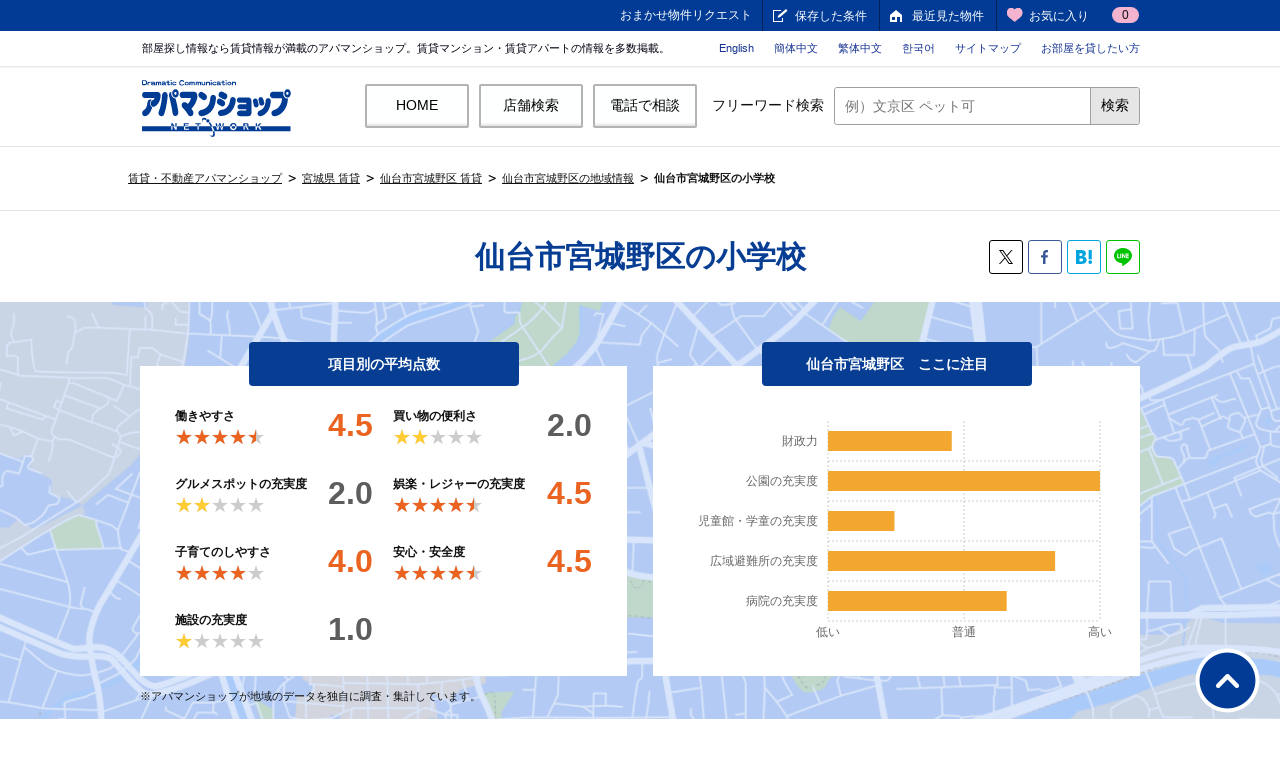

--- FILE ---
content_type: text/html; charset=UTF-8
request_url: https://www.apamanshop.com/miyagi/102/townpage/syogakko/
body_size: 8991
content:

<!DOCTYPE html>
<html lang="ja" prefix="og: http://ogp.me/ns#">
<head>
<!-- Google Tag Manager -->

<script type="text/javascript">
 (function(w,d,s){
  var f=d.getElementsByTagName(s)[0],j=d.createElement(s);
  j.async=true;j.src='https://dmp.im-apps.net/js/1021423/0001/itm.js';
  f.parentNode.insertBefore(j, f);
 })(window,document,'script');
</script>

<!-- End Google Tag Manager -->
<meta charset="UTF-8">
<title>仙台市宮城野区にある小学校【アパマンショップ】</title>
<!-- Open Graph Protocol-->
<meta property="og:title" content="仙台市宮城野区にある小学校【アパマンショップ】" />
<meta property="og:description" content="仙台市宮城野区の小学校【賃貸住宅仲介業店舗数No.1】のアパマンショップ。全国の賃貸[マンション・アパート・一戸建て]を多数掲載！日本最大級の不動産ネットワークと豊富な条件検索からあなたにぴったりのお部屋探しをお手伝いします。‐住む街研究所 by アパマンショップ‐" />
<meta property="og:image" content="https://www.apamanshop.com/static/shared/townpage/img/sumumachi-ogp.png" />
<meta property="og:site_name" content="仙台市宮城野区にある小学校【アパマンショップ】" />
<meta property="og:type" content="article" />
<meta property="og:url" content="https://www.apamanshop.com/miyagi/102/townpage/syogakko/" />
<meta property="fb:app_id" content="759443630795652" />
<meta name="twitter:card" content="summary" />
<meta name="twitter:site" content="@Apamanshop" />
<!-- End Open Graph Protocol-->
<meta name="description" content="仙台市宮城野区の小学校【賃貸住宅仲介業店舗数No.1】のアパマンショップ。全国の賃貸[マンション・アパート・一戸建て]を多数掲載！日本最大級の不動産ネットワークと豊富な条件検索からあなたにぴったりのお部屋探しをお手伝いします。‐住む街研究所 by アパマンショップ‐" />
<meta name="keywords" content="仙台市宮城野区,小学校,地域情報,街情報,ランキング,賃貸,賃貸マンション,賃貸アパート,アパマンショップ,apaman,住む街研究所" />

<!--[if IE]>
<meta http-equiv="X-UA-Compatible" content="IE=edge,chrome=1" />
<![endif]-->
<meta name="viewport" content="width=1080" />
<meta name="apple-itunes-app" content="app-id=411881919" />
<meta name="google-play-app" content="app-id=com.apaman.android" />
<link rel="canonical" href="https://www.apamanshop.com/miyagi/102/townpage/syogakko/" />
<!-- 共通ワイヤーフレーム -->
<link rel="stylesheet" href="/static/shared/css/main.css?20180128152456" />
<link rel="stylesheet" href="/policy/css/other.css?20160329152448" />
<link rel="stylesheet" href="/static/common_2018/common_pc/css/header.css?20230703104313" />
<!-- 各個別スタイル -->
<link rel="stylesheet" href="/static/shared/townpage/assets/css/style.css?20250129141317">
<script src="/static/shared/townpage/assets/js/libs.js?20180912192800"></script>
<script src="/static/shared/townpage/assets/js/app.js?20220302113650"></script>
<!-- header -->
<link rel="next" href="https://www.apamanshop.com/miyagi/102/townpage/syogakko/2/">
<link rel="stylesheet" href="/static/shared/townpage/assets/css/common.css?20190121095212">
<!--[if lte IE 8]>
<script src="/static/shared/js/lib/html5shiv.js?20180128152456"></script>
<![endif]-->
</head>
<body id="pagetop">
<div id="headerWrapper">
<!-- /#headerWrapper --></div>
<div id="containerWrapper">
<div id="containerInner">
<div id="container">
<!-- 構造化データ -->
<script type="application/ld+json">
{
	"@context": "http://schema.org",
	"@type": "BreadcrumbList",
	"itemListElement":
	[
{"@type": "ListItem","position": 1,"item":{"@id": "https://www.apamanshop.com/","name": "賃貸・不動産アパマンショップ"}},
{"@type": "ListItem","position": 2,"item":{"@id": "https://www.apamanshop.com/miyagi/","name": "宮城県 賃貸"}},
{"@type": "ListItem","position": 3,"item":{"@id": "https://www.apamanshop.com/miyagi/102/","name": "仙台市宮城野区 賃貸"}},
{"@type": "ListItem","position": 4,"item":{"@id": "https://www.apamanshop.com/miyagi/102/townpage/","name": "仙台市宮城野区の地域情報"}},
{"@type": "ListItem","position": 5,"item":{"@id": "https://www.apamanshop.com/miyagi/102/townpage/syogakko/","name": "仙台市宮城野区の小学校"}} 
	]
}
</script>
<!-- パンくずリスト-->
<div id="contentHeader">
<div class="topic_path">
<ol>
<li><a href="https://www.apamanshop.com/">賃貸・不動産アパマンショップ</a></li>
<li><a href="https://www.apamanshop.com/miyagi/">宮城県 賃貸</a></li>
<li><a href="https://www.apamanshop.com/miyagi/102/">仙台市宮城野区 賃貸</a></li>
<li><a href="https://www.apamanshop.com/miyagi/102/townpage/">仙台市宮城野区の地域情報</a></li>
<li><strong><a href="https://www.apamanshop.com/miyagi/102/townpage/syogakko/">仙台市宮城野区の小学校</a></strong></li>
</ol>
</div>
</div>
<!-- /#contentHeader-->

<div id="wrapper">
<div id="townpageWrapper">
<div class="wrap page--local">
<!-- Site Main-->
<div id="townpage-main" class="site-main">
<section class="section section-summary">
<div class="section-content">
<div class="page-title">
<div class="row">
<h1 class="page-title__txt">仙台市宮城野区の小学校</h1>
<div class="sns">
<ul>
	<li class="sns__tw"><a href="https://x.com/intent/post?url=https://www.apamanshop.com/miyagi/102/townpage/syogakko/" target="_blank"></a></li>
	<li class="sns__fb"><a href="https://www.facebook.com/sharer/sharer.php?u=https://www.apamanshop.com/miyagi/102/townpage/syogakko/" target="_blank"></a></li>
	<li class="sns__bi"><a href="http://b.hatena.ne.jp/entry/www.apamanshop.com/miyagi/102/townpage/syogakko/" target="_blank"></a></li>
	<li class="sns__line"><a href="http://line.me/R/msg/text/?https://www.apamanshop.com/miyagi/102/townpage/syogakko/" target="_blank"></a></li>
</ul>
</div>
</div>
</div><!-- /page-title -->
<div class="content summary">
<div class="row">
<div class="grid col-2">
<div class="cell">
<div class="summary__title">
	<h2 class="summary__title-txt">項目別の平均点数</h2>
</div>
<div class="summary__content">
<table id="js-summary-average" class="average">
<tr>
<td><div class="panel highscore">
	<dl><dt>働きやすさ</dt>
	<dd>
		<div data-value="4.5" class="star-rating">
		<div class="star-rating-front">★★★★★</div>
		<div class="star-rating-back">★★★★★</div>
		</div>
	</dd>
	</dl><span class="result">4.5</span>
</div></td>
<td><div class="panel">
	<dl><dt>買い物の便利さ</dt>
	<dd>
		<div data-value="2.0" class="star-rating">
		<div class="star-rating-front">★★★★★</div>
		<div class="star-rating-back">★★★★★</div>
		</div>
	</dd>
	</dl><span class="result">2.0</span>
</div></td>
</tr>
<tr>
<td><div class="panel">
	<dl><dt>グルメスポットの充実度</dt>
	<dd>
		<div data-value="2.0" class="star-rating">
		<div class="star-rating-front">★★★★★</div>
		<div class="star-rating-back">★★★★★</div>
		</div>
	</dd>
	</dl><span class="result">2.0</span>
</div></td>
<td><div class="panel highscore">
	<dl><dt>娯楽・レジャーの充実度</dt>
	<dd>
		<div data-value="4.5" class="star-rating">
		<div class="star-rating-front">★★★★★</div>
		<div class="star-rating-back">★★★★★</div>
		</div>
	</dd>
	</dl><span class="result">4.5</span>
</div></td>
</tr>
<tr>
<td><div class="panel highscore">
	<dl><dt>子育てのしやすさ</dt>
	<dd>
		<div data-value="4.0" class="star-rating">
		<div class="star-rating-front">★★★★★</div>
		<div class="star-rating-back">★★★★★</div>
		</div>
	</dd>
	</dl><span class="result">4.0</span>
</div></td>
<td><div class="panel highscore">
	<dl><dt>安心・安全度</dt>
	<dd>
		<div data-value="4.5" class="star-rating">
		<div class="star-rating-front">★★★★★</div>
		<div class="star-rating-back">★★★★★</div>
		</div>
	</dd>
	</dl><span class="result">4.5</span>
</div></td>
</tr>
<tr>
<td><div class="panel">
	<dl><dt>施設の充実度</dt>
	<dd>
		<div data-value="1.0" class="star-rating">
		<div class="star-rating-front">★★★★★</div>
		<div class="star-rating-back">★★★★★</div>
		</div>
	</dd>
	</dl><span class="result">1.0</span>
</div></td>
<td>　&nbsp;</td>
</tr>
</table><!-- /table.average -->
</div><!-- /summary__content -->
</div><!-- /cell -->
<div class="cell">
<div class="basicdata">
	<div class="summary__title">
	<h2 class="summary__title-txt">仙台市宮城野区　ここに注目</h2>
	</div>
	<ul class="bar-labels">
		<li>財政力</li>
		<li>公園の充実度</li>
		<li>児童館・学童の充実度</li>
		<li>広域避難所の充実度</li>
		<li>病院の充実度</li>
	</ul>
	<div class="summary__content">
	  <div data-chart="[0.91, 0.001324, 0.002443, 0.000334, 0.000657]" class="draw-chart-bar"></div>
	</div>
</div>
</div><!-- /cell -->
</div><!-- /grid col-2 -->
<p class="notes">※アパマンショップが地域のデータを独自に調査・集計しています。</p>
</div>
</div><!-- /content summary -->
</div><!-- /section-content -->
</section><!-- /section-summary -->

<div class="index-list pict-b">
<div class="localnav">
<div class="row">
<ul>
	<li><a href="/miyagi/102/townpage/">トップ</a></li>
	<li class="active"><span>施設情報</span></li>
</ul>
</div>
</div><!-- /localnav -->
<div class="row">
<nav class="aside sidenav">
<p id="js-spmenu" class="sidenav__spmenu"><i class="label"><img src="/static/shared/townpage/assets/img/ico-snavi_1.png" alt=""></i><span class="txt">施設を選択</span></p>
<ul class="sidenav__primary">
	<li class="sp__li"><span class="sp__li-title"><i class="label"><img src="/static/shared/townpage/assets/img/ico-snavi_1.png" alt=""></i><span class="txt">公共施設</span></span>
	<ul class="sidenav__secondary">
		<li class="ss__li"><a href="/miyagi/102/townpage/tosyokan/">図書館</a></li>
		<li class="ss__li"><a href="/miyagi/102/townpage/koen/">公園</a></li>
		<li class="ss__li"><a href="/miyagi/102/townpage/taiikukan/">体育館</a></li>
		<li class="ss__li"><a href="/miyagi/102/townpage/culture_center/">カルチャーセンター</a></li>
		<li class="ss__li"><a href="/miyagi/102/townpage/bunka/">文化施設</a></li>
		<li class="ss__li"><a href="/miyagi/102/townpage/kaigo_rehabili/">介護・リハビリ施設</a></li>
	</ul></li>
	<li class="sp__li"><span class="sp__li-title"><i class="label"><img src="/static/shared/townpage/assets/img/ico-snavi_2.png" alt=""></i><span class="txt">公的機関</span></span>
	<ul class="sidenav__secondary">
		<li class="ss__li"><a href="/miyagi/102/townpage/byoin/">病院</a></li>
	</ul></li>
	<li class="sp__li active open"><span class="sp__li-title"><i class="label"><img src="/static/shared/townpage/assets/img/ico-snavi_3.png" alt=""></i><span class="txt">育児・教育</span></span>
	<ul class="sidenav__secondary active">
		<li class="ss__li"><a href="/miyagi/102/townpage/yochien/">幼稚園</a></li>
		<li class="ss__li"><a href="/miyagi/102/townpage/hoikuen/">保育園</a></li>
		<li class="ss__li active"><a >小学校</a></li>
		<li class="ss__li"><a href="/miyagi/102/townpage/cyugakko/">中学校</a></li>
		<li class="ss__li"><a href="/miyagi/102/townpage/koko/">高校</a></li>
		<li class="ss__li"><a href="/miyagi/102/townpage/jidokan_gakudo/">児童館・学童保育所</a></li>
	</ul></li>
	<li class="sp__li"><span class="sp__li-title"><i class="label"><img src="/static/shared/townpage/assets/img/ico-snavi_4.png" alt=""></i><span class="txt">ショッピング</span></span>
	<ul class="sidenav__secondary">
		<li class="ss__li"><a href="/miyagi/102/townpage/convenience/">コンビニ</a></li>
		<li class="ss__li"><a href="/miyagi/102/townpage/supermarket/">スーパー</a></li>
		<li class="ss__li"><a href="/miyagi/102/townpage/drug_store/">ドラッグストア</a></li>
		<li class="ss__li"><a href="/miyagi/102/townpage/syoten/">書店</a></li>
		<li class="ss__li"><a href="/miyagi/102/townpage/shopping_mall/">ショッピングモール</a></li>
		<li class="ss__li"><a href="/miyagi/102/townpage/kaden_ryohanten/">家電量販店</a></li>
		<li class="ss__li"><a href="/miyagi/102/townpage/discount_store/">ディスカウントストア</a></li>
		<li class="ss__li"><a href="/miyagi/102/townpage/home_center/">ホームセンター</a></li>
	</ul></li>
	<li class="sp__li"><span class="sp__li-title"><i class="label"><img src="/static/shared/townpage/assets/img/ico-snavi_5.png" alt=""></i><span class="txt">飲食</span></span>
	<ul class="sidenav__secondary">
		<li class="ss__li"><a href="/miyagi/102/townpage/family_restaurant/">ファミレス</a></li>
		<li class="ss__li"><a href="/miyagi/102/townpage/cafe/">カフェ</a></li>
		<li class="ss__li"><a href="/miyagi/102/townpage/fast_food/">ファーストフード</a></li>
		<li class="ss__li"><a href="/miyagi/102/townpage/izakaya/">居酒屋</a></li>
		<li class="ss__li"><a href="/miyagi/102/townpage/bento/">弁当屋</a></li>
	</ul></li>
	<li class="sp__li"><span class="sp__li-title"><i class="label"><img src="/static/shared/townpage/assets/img/ico-snavi_6.png" alt=""></i><span class="txt">お出かけスポット</span></span>
	<ul class="sidenav__secondary">
		<li class="ss__li"><a href="/miyagi/102/townpage/onsen_spa/">温泉・スパ</a></li>
		<li class="ss__li"><a href="/miyagi/102/townpage/eigakan/">映画館</a></li>
		<li class="ss__li"><a href="/miyagi/102/townpage/suizokukan/">水族館</a></li>
	</ul></li>
	<li class="sp__li"><span class="sp__li-title"><i class="label"><img src="/static/shared/townpage/assets/img/ico-snavi_8.png" alt=""></i><span class="txt">娯楽施設</span></span>
	<ul class="sidenav__secondary">
		<li class="ss__li"><a href="/miyagi/102/townpage/karaoke/">カラオケ</a></li>
		<li class="ss__li"><a href="/miyagi/102/townpage/internet_cafe/">インターネットカフェ</a></li>
	</ul></li>
	<li class="sp__li"><span class="sp__li-title"><i class="label"><img src="/static/shared/townpage/assets/img/ico-snavi_9.png" alt=""></i><span class="txt">スポーツ施設</span></span>
	<ul class="sidenav__secondary">
		<li class="ss__li"><a href="/miyagi/102/townpage/soccer/">サッカー</a></li>
		<li class="ss__li"><a href="/miyagi/102/townpage/gym_fitness/">スポーツジム・フィットネスクラブ</a></li>
		<li class="ss__li"><a href="/miyagi/102/townpage/swimming/">スイミングスクール</a></li>
		<li class="ss__li"><a href="/miyagi/102/townpage/tennis/">テニス</a></li>
		<li class="ss__li"><a href="/miyagi/102/townpage/pool/">プール</a></li>
	</ul></li>
	<li class="sp__li"><span class="sp__li-title"><i class="label"><img src="/static/shared/townpage/assets/img/ico-snavi_10.png" alt=""></i><span class="txt">ヘルスケア</span></span>
	<ul class="sidenav__secondary">
		<li class="ss__li"><a href="/miyagi/102/townpage/shinkyuin/">鍼灸院</a></li>
	</ul></li>
	<li class="sp__li"><span class="sp__li-title"><i class="label"><img src="/static/shared/townpage/assets/img/ico-snavi_11.png" alt=""></i><span class="txt">その他</span></span>
	<ul class="sidenav__secondary">
		<li class="ss__li"><a href="/miyagi/102/townpage/hinan_basyo/">避難場所</a></li>
	</ul></li>
</ul>
</nav><!-- /sidenav -->
<div class="index-main">
<div class="headline">
	<h2 class="headline__title">宮城県仙台市宮城野区の小学校</h2>
</div>
<div class="content">
<div class="entries">
	<article class="entry">
	<h3 class="entry__title">仙台市立榴岡小学校</h3>
	<div class="entry__content">
		<p>宮城県仙台市宮城野区榴ケ岡１０３－２</p>
	</div>
	</article>
	<article class="entry">
	<h3 class="entry__title">仙台市立原町小学校</h3>
	<div class="entry__content">
		<p>宮城県仙台市宮城野区原町２－６－１</p>
	</div>
	</article>
	<article class="entry">
	<h3 class="entry__title">仙台市立岩切小学校</h3>
	<div class="entry__content">
		<p>宮城県仙台市宮城野区岩切字今市東１－２</p>
	</div>
	</article>
	<article class="entry">
	<h3 class="entry__title">仙台市立高砂小学校</h3>
	<div class="entry__content">
		<p>宮城県仙台市宮城野区福田町１－１１－１</p>
	</div>
	</article>
	<article class="entry">
	<h3 class="entry__title">仙台市立岡田小学校</h3>
	<div class="entry__content">
		<p>宮城県仙台市宮城野区岡田字北在家６７</p>
	</div>
	</article>
	<article class="entry">
	<h3 class="entry__title">仙台市立東仙台小学校</h3>
	<div class="entry__content">
		<p>宮城県仙台市宮城野区東仙台５－２６－１</p>
	</div>
	</article>
	<article class="entry">
	<h3 class="entry__title">仙台市立新田小学校</h3>
	<div class="entry__content">
		<p>宮城県仙台市宮城野区新田４－３０－１</p>
	</div>
	</article>
	<article class="entry">
	<h3 class="entry__title">仙台市立宮城野小学校</h3>
	<div class="entry__content">
		<p>宮城県仙台市宮城野区東宮城野２－１</p>
	</div>
	</article>
	<article class="entry">
	<h3 class="entry__title">仙台市立福室小学校</h3>
	<div class="entry__content">
		<p>宮城県仙台市宮城野区福室５－１６－１</p>
	</div>
	</article>
	<article class="entry">
	<h3 class="entry__title">仙台市立鶴谷小学校</h3>
	<div class="entry__content">
		<p>宮城県仙台市宮城野区鶴ヶ谷３－１７</p>
	</div>
	</article>
</div><!-- /entries -->
<nav class="navigation pagination">
<div class="nav-links">
<a class="prev">&#8810;
</a><a class="prev">&lt;
</a><span class="page-numbers current">1</span><a href="/miyagi/102/townpage/syogakko/2/" class="page-numbers">2</a><a href="/miyagi/102/townpage/syogakko/2/" class="next">&gt;
</a><a href="/miyagi/102/townpage/syogakko/2/" class="next">&#8811;
</a>
</div>
</nav><!-- /pagination -->
</div><!-- /content -->
</div><!-- /index-main -->
</div><!-- /row -->
</div><!-- /index-list -->

<section class="section section-arrivals">
<div class="section-content pict-w">
<div class="headline row"><i class="ico"><img src="/static/shared/townpage/assets/img/ico-live.png" alt=""></i>
	<h2 class="headline__title">新着物件</h2>
</div>
<div class="content">
<div class="content__recent">
<div class="entries">
	<div class="entry"><a href="/miyagi/102/b52019800691842/20260108016129/">
		<figure class="figure"><img src="https://image.apamanshop.com/props/ad445bd3-65d2-4819-a9b5-44eb9b0609d3.jpg?im=Resize=(210,210)" alt=""></figure>
		<div class="panel">
		<dl>
			<dt>3.7万円1K</dt>
			<dd>ＪＲ仙石線&nbsp;榴ケ岡駅<br>徒歩11分</dd>
		</dl>
		</div></a></div>
	<div class="entry"><a href="/miyagi/102/b52019111200387/20260108038581/">
		<figure class="figure"><img src="https://image.apamanshop.com/props/774c83e5-0aaa-44b6-9396-027293889e4a.jpg?im=Resize=(210,210)" alt=""></figure>
		<div class="panel">
		<dl>
			<dt>6.6万円1K</dt>
			<dd>仙台市営地下鉄南北線&nbsp;仙台駅<br>徒歩10分</dd>
		</dl>
		</div></a></div>
	<div class="entry"><a href="/miyagi/102/b52019800691842/20260111048547/">
		<figure class="figure"><img src="https://image.apamanshop.com/props/3cf89874-1473-4b3b-9b91-511e567df810.jpg?im=Resize=(210,210)" alt=""></figure>
		<div class="panel">
		<dl>
			<dt>3.7万円1K</dt>
			<dd>ＪＲ仙石線&nbsp;榴ケ岡駅<br>徒歩11分</dd>
		</dl>
		</div></a></div>
	<div class="entry"><a href="/miyagi/102/b52020040300026/20260111054950/">
		<figure class="figure"><img src="https://image.apamanshop.com/props/946d7d81-0494-485c-94bc-c2f109657f72.jpg?im=Resize=(210,210)" alt=""></figure>
		<div class="panel">
		<dl>
			<dt>6.8万円1DK</dt>
			<dd>東北本線&nbsp;仙台駅<br>徒歩7分</dd>
		</dl>
		</div></a></div>
	<div class="entry"><a href="/miyagi/102/b52026010900164/20260113015309/">
		<figure class="figure"><img src="https://image.apamanshop.com/props/1a67802b-cd52-4c26-94eb-6102c5bb096a.jpg?im=Resize=(210,210)" alt=""></figure>
		<div class="panel">
		<dl>
			<dt>19万円3LDK</dt>
			<dd>ＪＲ仙石線&nbsp;榴ケ岡駅<br>徒歩8分</dd>
		</dl>
		</div></a></div>
	<div class="entry"><a href="/miyagi/102/b52019800319724/20260115001485/">
		<figure class="figure"><img src="https://image.apamanshop.com/props/5da0b213-b25c-484b-83a7-f11563d7d98a.jpg?im=Resize=(210,210)" alt=""></figure>
		<div class="panel">
		<dl>
			<dt>4.3万円1K</dt>
			<dd>東北本線&nbsp;岩切駅<br>徒歩9分</dd>
		</dl>
		</div></a></div>
</div><!-- /entries -->
</div><!-- /content__recent -->
<div class="content__info row">
<div class="block">
<h3 class="block__title">仙台市宮城野区の駅情報</h3>
<ul class="taglist">
	<li><a href="/miyagi/station/2101365/townpage/">東仙台駅</a></li>
	<li><a href="/miyagi/station/2101370/townpage/">岩切駅</a></li>
	<li><a href="/miyagi/station/2116020/townpage/">榴ケ岡駅</a></li>
	<li><a href="/miyagi/station/2116030/townpage/">宮城野原駅</a></li>
	<li><a href="/miyagi/station/2116040/townpage/">陸前原ノ町駅</a></li>
	<li><a href="/miyagi/station/2116050/townpage/">苦竹駅</a></li>
	<li><a href="/miyagi/station/2116055/townpage/">小鶴新田駅</a></li>
	<li><a href="/miyagi/station/2116060/townpage/">福田町駅</a></li>
	<li><a href="/miyagi/station/2116070/townpage/">陸前高砂駅</a></li>
	<li><a href="/miyagi/station/2116080/townpage/">中野栄駅</a></li>
	<li><a href="/miyagi/station/2218280/townpage/">宮城野通駅</a></li>
</ul>
</div><!-- /block -->
<div class="related">
<dl>
<dt>隣接する自治体</dt>
<dd>
<ul>
<li><a href="/miyagi/105/townpage/">仙台市泉区</a></li>
<li><a href="/miyagi/209/townpage/">多賀城市</a></li>
<li><a href="/miyagi/404/townpage/">宮城郡七ヶ浜町</a></li>
<li><a href="/miyagi/103/townpage/">仙台市若林区</a></li>
<li><a href="/miyagi/101/townpage/">仙台市青葉区</a></li>
<li><a href="/miyagi/216/townpage/">富谷市</a></li>
<li><a href="/miyagi/406/townpage/">宮城郡利府町</a></li>
</ul>
</dd>
</dl>
</div><!-- /related -->
</div><!-- /content__info -->
</div><!-- /content -->
</div><!-- /section-content -->

<div class="related row">
<h4 class="related__title">仙台市宮城野区の物件探しならこちら</h4>
<div class="related__content">
<ul class="related__list">
	<li><a href="/miyagi/102/mansion/">仙台市宮城野区の賃貸マンションを探す</a></li>
	<li><a href="/miyagi/102/apart/">仙台市宮城野区の賃貸アパートを探す</a></li>
	<li><a href="/miyagi/102/kodate/">仙台市宮城野区の戸建て・テラスハウスを探す</a></li>
	<li><a href="/miyagi/102/kodawari/20/">仙台市宮城野区の事務所可を探す</a></li>
	<li><a href="/miyagi/102/kodawari/29/">仙台市宮城野区の南向きを探す</a></li>
	<li><a href="/miyagi/102/kodawari/44/">仙台市宮城野区のリノベーション＆リフォームを探す</a></li>
</ul>
</div>
</div><!-- /related -->
</section><!-- /section-arrivals -->

<section class="section section-apaman">
<div class="section-content pict-b">
<div class="headline row"><i class="ico"><img src="/static/shared/townpage/assets/img/ico-apaman.png" alt=""></i>
	<h2 class="headline__title">仙台市宮城野区にあるアパマンショップ</h2>
</div>
<div class="content row">
	<div class="shop grid">
	<div class="cell img"><img src="https://image.apamanshop.com/shops/shop-img-member/012864/20250827/s5044080100.jpg?im=Resize=(425,425)" alt=""></div>
	<div class="cell txt">
		<div class="panel">
		<div class="shop__title">
			<h3 class="shop__title-txt"><a href="/shop/04040801/">アパマンショップ<span>東仙台店</span></a></h3>
		</div>
		<div class="shop__content">
		<table>
		<tr>
			<th><span class="label">住　所</span></th>
			<td>〒983-0822 宮城県仙台市宮城野区燕沢東２丁目 ８－１８ </td>
		</tr>
		<tr>
			<th><span class="label">最寄り駅</span></th>
			<td>東北本線&nbsp;東仙台駅/徒歩20分/仙台市営バス 乗車20分 燕沢東停下車</td>
		</tr>
		<tr>
			<th><span class="label">会社名</span></th>
			<td>有限会社　アートホーム仙台</td>
		</tr>
		<tr>
			<th><span class="label">電　話</span></th>
			<td>
				<p class="phone"><span class="freedial"><a class="mod_btn_fill" onclick="callObj.getCallNumber(this, {shop_number: '065306', free_tel_no: '0120-27-1000', shop_code: '04040801', shop_name: 'アパマンショップ&nbsp;東仙台店', web_url: 'https://www.apamanshop.com/inquiry/shopentry/04040801/'}); "><span>お電話で問い合わせ</span></a>
					<a href="#fireTelModal" class="modal_link mod_btn_fill" style="display:none"></a>
					<a href="#fireTelModal" class="modal_link mod_btn_fill" style="display:none"></a></span></p>
				<p>受付：09:15～17:45　 定休日：水曜日</p>
			</td>
		</tr>
		</table>
		</div><!-- /shop__content -->
		</div><!-- /panel -->
	</div>
	</div><!-- /shop grid -->
	<div class="shop grid">
	<div class="cell img"><img src="https://image.apamanshop.com/shops/shop-img-member/012694/20250827/s5040060100.jpg?im=Resize=(425,425)" alt=""></div>
	<div class="cell txt">
		<div class="panel">
		<div class="shop__title">
			<h3 class="shop__title-txt"><a href="/shop/04000601/">アパマンショップ<span>仙台東口店</span></a></h3>
		</div>
		<div class="shop__content">
		<table>
		<tr>
			<th><span class="label">住　所</span></th>
			<td>〒983-0852 宮城県仙台市宮城野区榴岡１丁目 ２－８ </td>
		</tr>
		<tr>
			<th><span class="label">最寄り駅</span></th>
			<td>東北本線&nbsp;仙台駅/徒歩3分</td>
		</tr>
		<tr>
			<th><span class="label">会社名</span></th>
			<td>松栄不動産　株式会社</td>
		</tr>
		<tr>
			<th><span class="label">電　話</span></th>
			<td>
				<p class="phone"><span class="freedial"><a class="mod_btn_fill" onclick="callObj.getCallNumber(this, {shop_number: '001306', free_tel_no: '0120-27-1000', shop_code: '04000601', shop_name: 'アパマンショップ&nbsp;仙台東口店', web_url: 'https://www.apamanshop.com/inquiry/shopentry/04000601/'}); "><span>お電話で問い合わせ</span></a>
					<a href="#fireTelModal" class="modal_link mod_btn_fill" style="display:none"></a>
					<a href="#fireTelModal" class="modal_link mod_btn_fill" style="display:none"></a></span></p>
				<p>受付：09:00～17:00　 定休日：水曜日</p>
			</td>
		</tr>
		</table>
		</div><!-- /shop__content -->
		</div><!-- /panel -->
	</div>
	</div><!-- /shop grid -->
	<div class="shop grid">
	<div class="cell img"><img src="https://image.apamanshop.com/shops/shop-img-member/013159/20250930/s5044630100.jpg?im=Resize=(425,425)" alt=""></div>
	<div class="cell txt">
		<div class="panel">
		<div class="shop__title">
			<h3 class="shop__title-txt"><a href="/shop/04046301/">アパマンショップ<span>仙台小田原店</span></a></h3>
		</div>
		<div class="shop__content">
		<table>
		<tr>
			<th><span class="label">住　所</span></th>
			<td>〒983-0803 宮城県仙台市宮城野区小田原１丁目 ７－３０－１０２ </td>
		</tr>
		<tr>
			<th><span class="label">最寄り駅</span></th>
			<td>東北本線&nbsp;仙台駅/徒歩10分</td>
		</tr>
		<tr>
			<th><span class="label">会社名</span></th>
			<td>東北住宅興業株式会社</td>
		</tr>
		<tr>
			<th><span class="label">電　話</span></th>
			<td>
				<p class="phone"><span class="freedial"><a class="mod_btn_fill" onclick="callObj.getCallNumber(this, {shop_number: '077906', free_tel_no: '0120-27-1000', shop_code: '04046301', shop_name: 'アパマンショップ&nbsp;仙台小田原店', web_url: 'https://www.apamanshop.com/inquiry/shopentry/04046301/'}); "><span>お電話で問い合わせ</span></a>
					<a href="#fireTelModal" class="modal_link mod_btn_fill" style="display:none"></a>
					<a href="#fireTelModal" class="modal_link mod_btn_fill" style="display:none"></a></span></p>
				<p>受付：09:00～18:00　 定休日：水曜日</p>
			</td>
		</tr>
		</table>
		</div><!-- /shop__content -->
		</div><!-- /panel -->
	</div>
	</div><!-- /shop grid -->
	<div class="shop grid">
	<div class="cell img"><img src="https://image.apamanshop.com/shops/shop-img-member/017471/20250827/s5040870400.jpg?im=Resize=(425,425)" alt=""></div>
	<div class="cell txt">
		<div class="panel">
		<div class="shop__title">
			<h3 class="shop__title-txt"><a href="/shop/04008704/">アパマンショップ<span>仙台卸町店</span></a></h3>
		</div>
		<div class="shop__content">
		<table>
		<tr>
			<th><span class="label">住　所</span></th>
			<td>〒983-0044 宮城県仙台市宮城野区宮千代３丁目 １－２ 千代一番館</td>
		</tr>
		<tr>
			<th><span class="label">最寄り駅</span></th>
			<td>仙台市営地下鉄東西線&nbsp;卸町駅/徒歩5分</td>
		</tr>
		<tr>
			<th><span class="label">会社名</span></th>
			<td>株式会社　アパートナー</td>
		</tr>
		<tr>
			<th><span class="label">電　話</span></th>
			<td>
				<p class="phone"><span class="freedial"><a class="mod_btn_fill" onclick="callObj.getCallNumber(this, {shop_number: '107606', free_tel_no: '0120-27-1000', shop_code: '04008704', shop_name: 'アパマンショップ&nbsp;仙台卸町店', web_url: 'https://www.apamanshop.com/inquiry/shopentry/04008704/'}); "><span>お電話で問い合わせ</span></a>
					<a href="#fireTelModal" class="modal_link mod_btn_fill" style="display:none"></a>
					<a href="#fireTelModal" class="modal_link mod_btn_fill" style="display:none"></a></span></p>
				<p>受付：10:00～18:00　土日祝日１０：００～１７：００ 定休日：水曜日</p>
			</td>
		</tr>
		</table>
		</div><!-- /shop__content -->
		</div><!-- /panel -->
	</div>
	</div><!-- /shop grid -->
	<div class="shop grid">
	<div class="cell img"><img src="https://image.apamanshop.com/shops/shop-img-member/018090/20250828/s5040060200.jpg?im=Resize=(425,425)" alt=""></div>
	<div class="cell txt">
		<div class="panel">
		<div class="shop__title">
			<h3 class="shop__title-txt"><a href="/shop/04000602/">アパマンショップ<span>仙台二十人町店</span></a></h3>
		</div>
		<div class="shop__content">
		<table>
		<tr>
			<th><span class="label">住　所</span></th>
			<td>〒983-0862 宮城県仙台市宮城野区二十人町 ３０１－１２ </td>
		</tr>
		<tr>
			<th><span class="label">最寄り駅</span></th>
			<td>仙台市営地下鉄東西線&nbsp;宮城野通駅/徒歩10分/『仙台』まで徒歩１０分</td>
		</tr>
		<tr>
			<th><span class="label">会社名</span></th>
			<td>松栄不動産　株式会社</td>
		</tr>
		<tr>
			<th><span class="label">電　話</span></th>
			<td>
				<p class="phone"><span class="freedial"><a class="mod_btn_fill" onclick="callObj.getCallNumber(this, {shop_number: '116206', free_tel_no: '0120-27-1000', shop_code: '04000602', shop_name: 'アパマンショップ&nbsp;仙台二十人町店', web_url: 'https://www.apamanshop.com/inquiry/shopentry/04000602/'}); "><span>お電話で問い合わせ</span></a>
					<a href="#fireTelModal" class="modal_link mod_btn_fill" style="display:none"></a>
					<a href="#fireTelModal" class="modal_link mod_btn_fill" style="display:none"></a></span></p>
				<p>受付：09:00～17:00　平日の電話受付は１８時まで 定休日：水曜日</p>
			</td>
		</tr>
		</table>
		</div><!-- /shop__content -->
		</div><!-- /panel -->
	</div>
	</div><!-- /shop grid -->
	<div class="shop grid">
	<div class="cell img"><img src="https://image.apamanshop.com/shops/shop-img-member/013101/20250904/s5044490100.jpg?im=Resize=(425,425)" alt=""></div>
	<div class="cell txt">
		<div class="panel">
		<div class="shop__title">
			<h3 class="shop__title-txt"><a href="/shop/04044901/">アパマンショップ<span>仙台宮城野店</span></a></h3>
		</div>
		<div class="shop__content">
		<table>
		<tr>
			<th><span class="label">住　所</span></th>
			<td>〒983-0833 宮城県仙台市宮城野区東仙台３丁目 １－２２ </td>
		</tr>
		<tr>
			<th><span class="label">最寄り駅</span></th>
			<td>東北本線&nbsp;東仙台駅/徒歩12分/仙石線陸前原ノ町駅徒歩１２分、お電話をいただければお迎えに上がります。</td>
		</tr>
		<tr>
			<th><span class="label">会社名</span></th>
			<td>リードホーム株式会社</td>
		</tr>
		<tr>
			<th><span class="label">電　話</span></th>
			<td>
				<p class="phone"><span class="freedial"><a class="mod_btn_fill" onclick="callObj.getCallNumber(this, {shop_number: '075006', free_tel_no: '0120-27-1000', shop_code: '04044901', shop_name: 'アパマンショップ&nbsp;仙台宮城野店', web_url: 'https://www.apamanshop.com/inquiry/shopentry/04044901/'}); "><span>お電話で問い合わせ</span></a>
					<a href="#fireTelModal" class="modal_link mod_btn_fill" style="display:none"></a>
					<a href="#fireTelModal" class="modal_link mod_btn_fill" style="display:none"></a></span></p>
				<p>受付：09:00～18:00　 定休日：水曜日</p>
			</td>
		</tr>
		</table>
		</div><!-- /shop__content -->
		</div><!-- /panel -->
	</div>
	</div><!-- /shop grid -->
	<div class="shop grid">
	<div class="cell img"><img src="https://img.apamanshop.com/fs/tenpoimg/s5040070100.jpg?sr.dw=425&sr.dh=425" alt=""></div>
	<div class="cell txt">
		<div class="panel">
		<div class="shop__title">
			<h3 class="shop__title-txt"><a href="/shop/04000701/">アパマンショップ<span>中野栄駅前店</span></a></h3>
		</div>
		<div class="shop__content">
		<table>
		<tr>
			<th><span class="label">住　所</span></th>
			<td>〒983-0012 宮城県仙台市宮城野区出花１丁目 108-1  </td>
		</tr>
		<tr>
			<th><span class="label">最寄り駅</span></th>
			<td>ＪＲ仙石線&nbsp;中野栄駅/徒歩2分</td>
		</tr>
		<tr>
			<th><span class="label">会社名</span></th>
			<td>株式会社むつみホーム</td>
		</tr>
		<tr>
			<th><span class="label">電　話</span></th>
			<td>
				<p class="phone"><span class="freedial"><a class="mod_btn_fill" onclick="callObj.getCallNumber(this, {shop_number: '001406', free_tel_no: '0120-27-1000', shop_code: '04000701', shop_name: 'アパマンショップ&nbsp;中野栄駅前店', web_url: 'https://www.apamanshop.com/inquiry/shopentry/04000701/'}); "><span>お電話で問い合わせ</span></a>
					<a href="#fireTelModal" class="modal_link mod_btn_fill" style="display:none"></a>
					<a href="#fireTelModal" class="modal_link mod_btn_fill" style="display:none"></a></span></p>
				<p>受付：09:00～17:45　 定休日：水曜日</p>
			</td>
		</tr>
		</table>
		</div><!-- /shop__content -->
		</div><!-- /panel -->
	</div>
	</div><!-- /shop grid -->
</div><!-- /content row -->
<div class="related row">
	<h4 class="related__title">仙台市宮城野区の近隣にあるアパマンショップ</h4>
	<div class="related__content">
	<ul class="related__list">
<li><a href="/miyagi/shop/105/">仙台市泉区にあるアパマンショップ</a></li>
<li><a href="/miyagi/shop/209/">多賀城市にあるアパマンショップ</a></li>
<li><a href="/miyagi/shop/404/">宮城郡七ヶ浜町にあるアパマンショップ</a></li>
<li><a href="/miyagi/shop/103/">仙台市若林区にあるアパマンショップ</a></li>
<li><a href="/miyagi/shop/101/">仙台市青葉区にあるアパマンショップ</a></li>
<li><a href="/miyagi/shop/216/">富谷市にあるアパマンショップ</a></li>
<li><a href="/miyagi/shop/406/">宮城郡利府町にあるアパマンショップ</a></li>
	</ul>
	</div>
</div><!-- /related row -->
</div>
</section><!-- /section-apaman -->

<section class="setion section-notes">
<div class="section-content">
<div class="content row">
<ul class="notes">
<li>※掲載中のデータは2023年6月に集計したものです。</li>
<li>※掲載中の各データは、弊社の独自調査を元に算出または当社独自の見解、公表された情報を元にしています。</li>
<li>※掲載している情報は、万全を期すように努めておりますが、情報の正確性、完全性、最新性、信頼性、有用性、目的適合性については一切の保証はいたしかねます。</li>
<li>※最新かつ正確な情報につきましては、自治体や店舗のウェブサイトにてご確認下さい。</li>
</ul>
</div>
</div>
</section>
</div><!-- /townpage-main -->
<!-- End Site Main-->
</div>
</div>
</div>

<!-- /#container --></div>
<!-- /#containerInner --></div>
<div id="push"></div>
<!-- /#containerWrapper --></div>

<div id="footerWrapper" class="pt_footer2 pt_footer3">
<!-- /#footerWrapper --></div>
<script src="//ajax.googleapis.com/ajax/libs/jquery/1.11.1/jquery.min.js"></script>
<script>!window.jQuery && document.write('<script src="/static/shared/js/lib/jquery-1.11.1.min.js?20180128152456"><\/script>')</script>

<script src="/static/shared/js/lib/jquery.cookie.js?20180128152456"></script>
<script src="/static/shared/js/lib/jquery.easing-1.3.min.js?20180128152456"></script>
<script src="/static/shared/js/common.js?20260114095815"></script>
<script src="/static/shared/js/common_func.js?20201222150025"></script>
<!--[if gte IE 8]><!-->
<script src="/shared/js/lib/jquery.customSelect.min.js?20141115185954"></script>
<script src="/shared/js/lib/icheck.min.js?20141115185954"></script>
<!--script src="/shared/js/function_form.js?20141115185952"></script-->
<script src="/static/shared/js/lib/jquery.tile.min.js?20180128152456"></script>
<!--<![endif]-->
<script type="text/javascript" src="/shared/js/lib/jquery.heightLine.js?20141115185954"></script>
<script src="/static/shared/js/function_search_list.js?20180128152456"></script>
<script src="/static/top/js/lib/jquery-ui.min.js?20180423151148"></script>
<script src="/static/shared/js/header_wrapper.js?20200214163855"></script>
<!-- modal -->
<div id="fireTelModal" class="wrp_tel_modal" style="display:none">
<div class="inner_tel_modal">
<h2>お電話でのお問い合わせ</h2>
<div class="tel_modal_contents">
<div class="tel_modal_contents_top cfx">
<p class="tel_modal_contents_thumb"><img src="/static/shared/townpage/assets/img/bg_smartphone_shopinfo_l.png?20180905195056" width="202" height="178" alt=""></p>
<div class="tel_modal_contents_txt">
	<p class="txt_name">アパマンショップ&nbsp;</p>
<p class="txt">お問い合わせは電話が便利！</p>
<p class="icn_free">無料通話</p>
<div class="sp-tel-btn">
<p class="icn_free_sp">電話で問い合わせ（無料）</p>
<p class="telnum icn_tel">0000-000-0000-000</p>
</div>
<p class="shop_num">[店舗番号]<strong class="inq_tel"></strong><span class="tooltip" title="音声案内に従い、店舗番号を<br>入力してください"><img src="/static/shared/townpage/assets/img/icn_question.gif?20180905194728" width="25" height="24" alt="help"></span></p>
<ul class="caution_lists">
<li><div>
<p class="icn_kome">&#8251;</p>
<p class="caution_lists_txt">この電話番号は、10分以内にお使いください。</p>
</div></li>
<li><div>
<p class="icn_kome">&#8251;</p>
<p class="caution_lists_txt">本電話番号は、今回のお問合せ用に発行したこの場限りの電話番号ですので、電話帳には登録しないようお願いします。</p>
</div></li>
<li><div>
<p class="icn_kome">&#8251;</p>
<p class="caution_lists_txt">60分以内であればリダイヤル可能ですが、それ以降は、再度「お電話でお問い合わせ」をクリックして表示される電話番号におかけ直し下さい。</p>
</div></li>
</ul>
<ul class="caution_lists shop_num">
<li><div>
<p class="icn_kome">&#8251;</p>
<p class="caution_lists_txt">音声案内に従い6桁の店舗番号を入力してください。</p>
</div></li>
</ul>
<p class="contact_from_web_txt">Webでのお問い合わせはこちらから</p>
<div class="contact_from_web">
<p class="contact_from_web_inner"><a href="" class="mod_btn_all mod_btn_all_green" target="_blank"><span>Webからのお問い合わせ（無料）</span></a></p>
</div>
</div>
<!-- /.tel_modal_contents_top.cfx --></div>
</div>
</div>
<span class="modal_close"><img src="/static/shared/townpage/assets/img/btn_modal_close.png?20180905195250" width="52" height="52" alt="close"></span>
</div>
<!-- /modal END -->
<script src="/static/shared/townpage/assets/js/jquery.leanModal.min.js?20180905185026"></script>
<script src="/static/shared/townpage/assets/js/function_modal.js?20180929141620"></script>
<script src="/static/shared/townpage/assets/js/call.js?20181220131932"></script>
<!-- footer -->
<script>
var callObj = new CallNumber({
gamen_cd: 'T02',
genre_flag: '06',
bukken_no: '',
yachin: '',
yachin_tax: ''
});
</script>

<!-- Google Tag Manager -->
<noscript><iframe src="//www.googletagmanager.com/ns.html?id=GTM-WZLL88"
height="0" width="0" style="display:none;visibility:hidden"></iframe></noscript>
<script>(function(w,d,s,l,i){w[l]=w[l]||[];w[l].push({'gtm.start':
new Date().getTime(),event:'gtm.js'});var f=d.getElementsByTagName(s)[0],
j=d.createElement(s),dl=l!='dataLayer'?'&l='+l:'';j.async=true;j.src=
'//www.googletagmanager.com/gtm.js?id='+i+dl;f.parentNode.insertBefore(j,f);
})(window,document,'script','dataLayer','GTM-WZLL88');</script>
<!-- End Google Tag Manager -->


<!-- ga4 -->
<!-- 2025/05/21 GA4追加 -->
  

</body>
</html>

--- FILE ---
content_type: text/javascript
request_url: https://www.apamanshop.com/static/shared/townpage/assets/js/app.js?20220302113650
body_size: 2545
content:

function BrowserDetect(){
    var ua = navigator.userAgent.toLowerCase();
    var value = -1;

    if ( ua.indexOf('iphone') != -1) {
      value = 1;
    } else if ( ua.indexOf('android') != -1) {
      value = 1;
    }
    /*
    else if ( ua.indexOf('blackberry') != -1) {
      value = 1;
    }
    */
    else if ( ua.indexOf('ipod') != -1) {
      value = 1;
    }
    return value;
};



$(function() {
	

	$.easing.easeInOutExpo=function (x, t, b, c, d) {
        if (t==0) return b;
        if (t==d) return b+c;
        if ((t/=d/2) < 1) return c/2 * Math.pow(2, 10 * (t - 1)) + b;
        return c/2 * (-Math.pow(2, -10 * --t) + 2) + b;
    };
		
    function drawChart1($elm, arr) {

        var data = {
            series: $elm.data("chart"),
        };

        var sum = function(a, b) { return a + b };
        var options = {
            showLabel: true,
            chartPadding: 0,
            labelOffset: 0,
            labelInterpolationFnc: function(value, index) {
				//ラベル有り
                //return arr[index] + '：' + Math.round(value / data.series.reduce(sum) * 100) + '%';
				return Math.round(value / data.series.reduce(sum) * 100) + '%';
                
            }
        };

        var responsiveOptions = [
            ['screen and (max-width: 640px)', {
                labelOffset: 0,
                // chartPadding: 30,
                // labelOffset: 100,
            }],
            // ['screen and (min-width: 1024px)', {
            //     labelOffset: 0,
            //     chartPadding: 20
            // }]
        ];

        var selector = $elm.get(0);
        new Chartist.Pie(selector, data, options, responsiveOptions);
		//$('#townpage-main .draw-chart-pie.first+.chart-pie-overlay').hide();
		$elm.next(".chart-pie-overlay").hide();
    }

    function drawChart2($elm, arr) {
		//console.log("arr:"+arr)
        var data = {
            series: $elm.data("chart"),
        };

        var sum = function(a, b) { return a + b };
        var options = {
            showLabel: true,
            chartPadding: 0,
            labelOffset: 20,
            labelInterpolationFnc: function(value, index) {
				//ラベル有り
                //return arr[index] + '：' + Math.round(value / data.series.reduce(sum) * 100) + '%';
				return Math.round(value / data.series.reduce(sum) * 100) + '%';
            }
        };

        var responsiveOptions = [
            // ['screen and (max-width: 768px)', {
            //     labelOffset: 20,
            // }],
            // ['screen and (min-width: 769px)', {
            //     labelOffset: 40,
            // }]
        ];

        var selector = $elm.get(0);
        new Chartist.Pie(selector, data, options, responsiveOptions);
		$elm.next(".chart-pie-overlay").hide();
    }


    function drawBarChart( $elm ) {
		
		
		var selector = $elm.get(0);
		
		var firstdata = $elm.data("chart");
		var data = new Array();
		// 5 / num:data-chart
		var mag = [5,25000,1000,25000,10000];
		for(i=0;i<=4;i++){
			data[i]=firstdata[i]*mag[i];
			//console.log(data[i]);
		}
		
		
		

//        var selector = $elm.get(0);
//        var data = $elm.data("chart");
        var responsiveOptions = [
            ['screen and (min-width: 640px)', {
                chartPadding: 0,

                // labelOffset: 100,
                // labelDirection: 'explode',
                // labelInterpolationFnc: function(value) {
                //   return value;
                // }
            }],
            ['screen and (min-width: 1024px)', {
                labelOffset: 0,
                // chartPadding: 20
            }]
        ];



        var responsiveOptions = [
          // ['screen and (min-width: 641px) and (max-width: 1024px)', {
          //   showPoint: false,
          //   axisX: {
          //     labelInterpolationFnc: function(value) {
          //       // Will return Mon, Tue, Wed etc. on medium screens
          //       return value.slice(0, 3);
          //     }
          //   }
          // }],
          ['screen and (max-width: 768px)', {
            // showLine: false,
            seriesBarDistance: 4,
            reverseData: true,
            horizontalBars: true,
            high: 10,

            axisY: {
                offset: 70,
            },


            axisX : {
                labelInterpolationFnc: function(value, index) {
                    console.log( index );
                    switch( index ) {
                        case 0 :
                        return "低い";

                        case 2 :
                        return "普通";

                        case 4 :
                        return "高い";

                        default:
                        return null;

                    }

                  // return (value / 1000) + 'k';
                }
            }
          }]
        ];





        new Chartist.Bar(selector, {
            //labels: ['財政力', '公園の充実度', '待機児童数', '広域避難所の充実度', '病院の充実度'],
			labels: drawBarLabels,
            series: [data]
        }, {
            seriesBarDistance: 4,
            reverseData: true,
            horizontalBars: true,
            high: 10,
            axisY: {
                offset: 140,/*label width*/
            },


            axisX : {
                labelInterpolationFnc: function(value, index) {

                    switch( index ) {
                        case 0 :
                        return "低い";

                        case 4 :
                        return "普通";

                        case 8 :
                        return "高い";

                        default:
                        return null;

                    }

                  // return (value / 1000) + 'k';
                }
            }
        }, responsiveOptions);

    }





    // $('#townpage-main .draw-chart-pie').each(function() {
    //     var $this = $(this);
    //     drawChart($this);

    // })
	
	var drawChart2Labels=new Array();
	var $labelElm = $('ul.circler-labels .data-dl>dt');	
	$labelElm.each(function(i){
		var txt=$(this).text();
		drawChart2Labels.push(txt);
	});
	
	
	//drawChart2Labels=['10代', '20代', '30代', '40代', '40代', '90代'];
    drawChart1($('#townpage-main .draw-chart-pie.first'), ['男性', '女性']);
	
    drawChart2($('#townpage-main .draw-chart-pie.second'), drawChart2Labels);
	
	
	var drawBarLabels=new Array();
	var $barlabelElm = $('ul.bar-labels>li');	
	$barlabelElm.each(function(i){
		var txt=$(this).text();
		drawBarLabels.push(txt);
		
	});
	//console.log("drawBarLabels:" + drawBarLabels);
	
	if($('.draw-chart-bar').length) drawBarChart($('.draw-chart-bar'));
    


	/*リンククリックでメニューが閉じる
    $('#townpage-main .sp__li').click(function()  {
        var $this = $(this);
        // $(this).siblings().not('.active').find('.sidenav__secondary').hide();
        // $this.siblings().removeClass('open').end().addClass('open');
        $this.toggleClass('open');
        $this.find('.sidenav__secondary').slideToggle(400,'easeInOutExpo');
    })↓メニュー閉じない版
	*/
	$('#townpage-main .sp__li>span.sp__li-title').click(function()  {
        var $this = $(this).parent();
        $this.toggleClass('open');
        $this.find('.sidenav__secondary').slideToggle(400,'easeInOutExpo');
    })
	
    $('#js-spmenu').click(function(){
        var $this = $(this);
        $this.toggleClass('open');
        $this.next().slideToggle(400,'easeInOutExpo');
    })

    $('.loadmore-sp').click(function(){
        $(this).prev().slideToggle(400,'easeInOutExpo');
        $(this).toggleClass('open');
    })

    $('.mapicon-more').click(function(){
        $(this).prev().slideToggle(400, function (){
            if ($(this).css('display') == 'block') {
                $(this).css('display', 'flex');
            }
        });
        $(this).toggleClass('open');
    })
    $('#townpageWrapper .section-map .map-ctrl__list.secondary').each(function(){
        $(this).css('display', 'none');
    })

    $('#js-summary-average .star-rating').each(function(){
        var val = $(this).data('value');
        var newval = Math.floor( val/5 * 100 );
        $(this).find('.star-rating-front').width( newval + "%");
		if(newval==0 && val>0) $(this).width("1px");
    })

    $('.js-rent-rating-table .bar-chart').each(function(){
        var val = $(this).data('value');
        var newval = Math.floor( val/10 * 100 );
        $(this).width( newval + "%");
		if(newval==0 && val>0) $(this).width("1px");
    })
	$('.js-rent-rating-table20 .bar-chart').each(function(){
		var maxV=20;
        var val = $(this).data('value');
        var newval = Math.floor( val/maxV * 100 );
		if(newval>=100) newval=100;
        $(this).width( newval + "%");
		if(newval==0 && val>0) $(this).width("1px");
    })
	$('.js-rent-rating-table2000 .bar-chart').each(function(){
        var maxV=2000;
        var val = $(this).data('value');
        var newval = Math.floor( val/maxV * 100 );
		if(newval>=100) newval=100;
        $(this).width( newval + "%");
		if(newval==0 && val>0) $(this).width("1px");
    })
	
	/*
    if( BrowserDetect() == 1)
    {
        $('#townpageWrapper .index-list .sidenav__primary .sp__li.active').removeClass('open active');
    }
	
	
	
	
	$('.section-visualmap .map-area .map-sq dl').hover(
		function(){
			var classNum = $(this).attr('class').substr(4,1);
			var $mapAfter = $('#townpageWrapper .section-visualmap .map-area .map-ov-elem');
			var imgName = 'url(/static/shared/townpage/assets/img/map_ov' + classNum + '.png) no-repeat';
			$mapAfter.css('background',imgName);
		},
		function () {
			var $mapAfter = $('#townpageWrapper .section-visualmap .map-area .map-ov-elem');
			$mapAfter.css('background','none');
    })
	*/
	
});

--- FILE ---
content_type: text/javascript
request_url: https://www.apamanshop.com/static/shared/townpage/assets/js/call.js?20181220131932
body_size: 1486
content:
/**
 * 電話番号取得用クラス
 * コンストラクタの引数で初期設定
 */
var CallNumber = function(obj) {
    if (obj.shop_code)
        this.shop_code = obj.shop_code;
    if (obj.shop_name)
        this.shop_name = obj.shop_name;
    if (obj.shop_number)
    	this.shop_number = obj.shop_number;
    if (obj.gamen_cd)
        this.gamen_cd = obj.gamen_cd;
    if (obj.genre_flag)
        this.genre_flag = obj.genre_flag;
    if (obj.bukken_no)
        this.bukken_no = obj.bukken_no;
    if (obj.yachin)
        this.yachin = obj.yachin;
    if (obj.yachin_tax)
        this.yachin_tax = obj.yachin_tax;
    if (obj.free_tel_no)
        this.free_tel_no = obj.free_tel_no;
    if (obj.web_url)
        this.web_url = obj.web_url;
};

/**
 * 電話番号取得処理
 *
 * @param self 押下したボタンオブジェクト（モーダル呼出用タグを隣接させる）
 * @param obj 送信データ（コンストラクタにて設定している場合不要）
 */
CallNumber.prototype.getCallNumber = function(self, obj) {
    // 引数チェック
    if (!obj)
        obj = {};

    // 引数にあるものを優先
    var shop_code = obj.shop_code ? obj.shop_code : (this.shop_code ? this.shop_code : '');
    var shop_name = obj.shop_name ? obj.shop_name : (this.shop_name ? this.shop_name : '');
    var shop_number = obj.shop_number ? obj.shop_number : (this.shop_number ? this.shop_number : '');
    var gamen_cd = obj.gamen_cd ? obj.gamen_cd : (this.gamen_cd ? this.gamen_cd : '');
    var genre_flag = obj.genre_flag ? obj.genre_flag : (this.genre_flag ? this.genre_flag : '');
    var bukken_no = obj.bukken_no ? obj.bukken_no : (this.bukken_no ? this.bukken_no : '');
    var yachin = obj.yachin ? obj.yachin : (this.yachin ? this.yachin : '');
    var yachin_tax = obj.yachin_tax ? obj.yachin_tax : (this.yachin_tax ? this.yachin_tax : '');
    var free_tel_no = obj.free_tel_no ? obj.free_tel_no : (this.free_tel_no ? this.free_tel_no : '');
    var web_url = obj.web_url ? obj.web_url : (this.web_url ? this.web_url : '');
//	console.log("OK : "+shop_code);
    // データ送信
    $.ajax({
        type: 'POST',
        url: '/common/call/ajax',
        data: {
            shop_code: shop_code,
            shop_number: shop_number,
            gamen_cd: gamen_cd,
            genre_flag: genre_flag,
            bukken_no: bukken_no,
            yachin: yachin,
            yachin_tax: yachin_tax
        },
        success: function(data) {
            // モーダル内表示項目に設定
            try {
                var jsonObj = JSON.parse(data.trim());

                // モーダル用タグ
                var $next = $(self).next('a.modal_link');
                var modal_id = $next.attr("href");

                var setText = '';
                if (jsonObj.tel_no && jsonObj.tel_no != null) {
                    // 注意分表示
                    $(modal_id).find(".caution_lists").show();

                    // 店舗番号非表示
                    $(modal_id).find(".shop_num").hide();

                    // ハイフン刻みで設定
                    var tel_no = jsonObj.tel_no;
                    setText = tel_no.substring(0, 4) + '-' + tel_no.substring(4, 7) + '-' + tel_no.substring(7, 11) + '-' + tel_no.substring(11);
                } else {
                    // 注意分非表示
                    $(modal_id).find(".caution_lists").hide();

                    // 店舗番号表示
                    $(modal_id).find(".inq_tel").text(shop_number);
                    $(modal_id).find(".shop_num").show();

                    setText = free_tel_no;
                }

                // 店舗名設定
                $(modal_id).find(".txt_name").html(shop_name);

                // 電話番号設定
                $(modal_id).find(".tellink").attr("href", "tel:"+setText);
                $(modal_id).find(".telnum").html(setText);

                // web問合せ設定
                $(modal_id).find(".contact_from_web_inner a").attr("href", web_url);

                // モーダル表示
                $next.click();
            } catch (e) {
                console.log(e);
                alert("電話番号取得に失敗しました。");
            }
        },
        error: function(req, status, error) {
            console.log(req);
            alert("電話番号取得に失敗しました。");
        }
    });
}

/**
 * 無料電話番号がない場合
 *
 * @param self 押下したボタンオブジェクト（モーダル呼出用タグを隣接させる）
 * @param obj データ
 */
CallNumber.prototype.noCallNumber = function(self, obj) {
    // 引数チェック
    if (!obj)
        obj = {};

    // 引数にあるものを優先
    var free_tel_no = obj.free_tel_no ? obj.free_tel_no : (this.free_tel_no ? this.free_tel_no : '');
    var web_url = obj.web_url ? obj.web_url : (this.web_url ? this.web_url : '');

    var modal_id = $(self).attr("href");
    // 注意分非表示
    $(modal_id).find(".caution_lists").hide();

    // 電話番号設定設定
    $(modal_id).find(".telnum").html(free_tel_no);

    // web問合せ設定
    $(modal_id).find(".contact_from_web_inner a").attr("href", web_url);

    // 店舗番号非表示
    $(modal_id).find(".shop_num").hide();

    // 無料アイコン非表示
    $(modal_id).find(".icn_free").hide();

}

--- FILE ---
content_type: text/javascript
request_url: https://www.apamanshop.com/static/shared/townpage/assets/js/function_modal.js?20180929141620
body_size: 663
content:
// *******************************************************************************************************
// # モーダルウィンドウ
// 
// 【実装について】
// ・必ず「jquery.leanModal.min.js」とセットで追加
// ・トリガーのリンク先（例 href="#shopinfo01"）と、対象モーダルのid名を一致させる
// ・対象モーダルがwidth固定の場合、対象モーダルdivに「.mod_modal_fix」を設定
// ・対象モーダルがwidth=100%の場合、対象モーダルdivに「.mod_modal_maxwd」を設定
// ・モーダル内のレイアウト、表示位置（例/ top:40px; など）は、それぞれのCSSで調整を加えてください。
// *******************************************************************************************************

(function(win, doc) {
	
	/* モーダルウィンドウ
	----------------------------------- */
	function modalWindow() {
		//トリガー設定
		$('a.modal_link').leanModal({ closeButton: '.modal_close' });
		
		//モーダル横幅設定：固定＋中央寄せ
		var $modalBoxFix = $('.mod_modal_fix');
		var modal_width=$modalBoxFix.outerWidth();
		
		$modalBoxFix.css({
			'left' : '50%',
			'margin-left' : -(modal_width/2)+"px"
		});
	}
	
	/* 実行
	----------------------------------- */
	$(function() {
		modalWindow();
	});

})(this, document);
